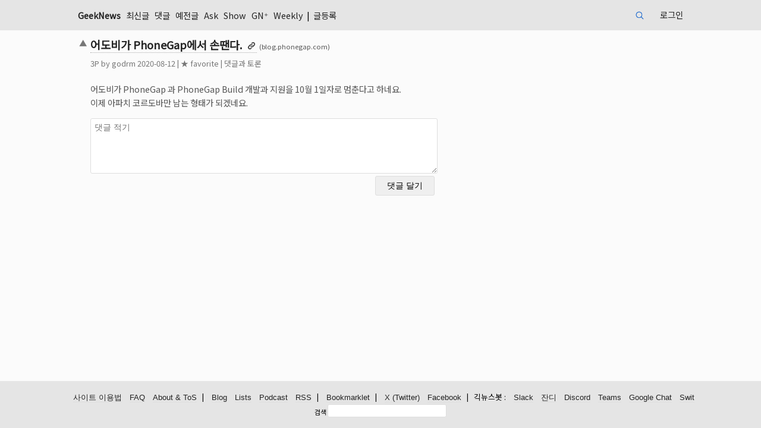

--- FILE ---
content_type: text/html; charset=UTF-8
request_url: https://news.hada.io/topic?id=2636
body_size: 6341
content:
<!DOCTYPE html>
<html lang="KR">
	<head>
		<meta http-equiv="X-UA-Compatible" content="IE=edge,chrome=1" />
        <script src="/vendor/markdown-it.min.js"></script>
        <link rel="stylesheet" href="/vendor/highlight-default.min.css">
        <script src="/vendor/highlight.min.js"></script>
        <script>hljs.highlightAll();</script>

                <!-- Global site tag (gtag.js) - Google Analytics v4 -->
        <script async src="https://www.googletagmanager.com/gtag/js?id=G-MCD87E7SF0"></script>
        <script>
        window.dataLayer = window.dataLayer || [];
        function gtag(){dataLayer.push(arguments);}
        gtag('js', new Date());

        gtag('config', 'G-MCD87E7SF0');
        </script>
                        
        <meta charset="utf-8" />
        <meta name="viewport" content="width=device-width">
        <title>어도비가 PhoneGap에서 손땐다.  | GeekNews</title>
        <meta name="description" content="어도비가 PhoneGap 과 PhoneGap Build 개발과 지원을 10월 1일자로 멈춘다고 하네요. 이제 아파치 코르도바만 남는 형태가 되겠네요. ">

        <meta property="og:url" content="https://news.hada.io/topic?id=2636" />
        <meta property="og:title" content="어도비가 PhoneGap에서 손땐다.  | GeekNews" />
            <meta property="og:image" content="https://social.news.hada.io/topic/2636" />
        <meta property="og:image:width" content="1200" />
        <meta property="og:image:height" content="630" />
        <meta name="robots" content="max-image-preview:large">
            <meta property="og:locale" content="ko_KR" />
        <meta property="og:site_name" content="GeekNews" />
        <meta property="og:description" content="어도비가 PhoneGap 과 PhoneGap Build 개발과 지원을 10월 1일자로 멈춘다고 하네요. 이제 아파치 코르도바만 남는 형태가 되겠네요. " />
        <meta property='fb:app_id' content="2417316805247011" />

            <meta name="twitter:image" content="https://social.news.hada.io/topic/2636" />
            <meta name="twitter:title" content="어도비가 PhoneGap에서 손땐다.  | GeekNews" />
        <meta name="twitter:creator" content="@GeekNewsHada" />
        <meta name="twitter:site" content="@GeekNewsHada" />
        <meta name="twitter:description" content="어도비가 PhoneGap 과 PhoneGap Build 개발과 지원을 10월 1일자로 멈춘다고 하네요. 이제 아파치 코르도바만 남는 형태가 되겠네요. " />

            <meta property="og:type" content="article" />
        <meta property="article:published_time" content="2020-08-12T12:35:19+09:00" />
        <meta property="article:author" content="godrm" />
        <meta property="article:section" content="Topic" />
        <meta name="twitter:card" content="summary_large_image" />
            
        <script type="application/ld+json">{
    "@context": "https://schema.org",
    "@type": "NewsArticle",
    "mainEntityOfPage": {
        "@type": "WebPage",
        "@id": "https://news.hada.io/topic?id=2636",
        "name": "어도비가 PhoneGap에서 손땐다. "
    },
    "headline": "어도비가 PhoneGap에서 손땐다. ",
    "thumbnailUrl": "https://social.news.hada.io/topic/2636",
    "image": [
        "https://social.news.hada.io/topic/2636"
    ],
    "datePublished": "2020-08-12T12:35:19+09:00",
    "author": {
        "@type": "Person",
        "name": "godrm"
    },
    "publisher": {
        "@type": "Organization",
        "name": "GeekNews",
        "logo": {
            "@type": "ImageObject",
            "url": "https://news.hada.io/logo_newsarticle.png"
        }
    },
    "description": "&lt;p&gt;어도비가 PhoneGap 과 PhoneGap Build 개발과 지원을 10월 1일자로 멈춘다고 하네요. &lt;br /&gt;\r\n이제 아파치 코르도바만 남는 형태가 되겠네요. &lt;/p&gt;",
    "dateModified": "2020-08-12T12:35:19+09:00"
}</script>
        <script src="https://ajax.googleapis.com/ajax/libs/jquery/3.4.1/jquery.min.js"></script>
        <script src="/vendor/hotkeys.min.js"></script>

        <link rel="stylesheet" href="/assets/main.css?20251218a"  type="text/css" />
        <link rel="manifest" href="/manifest.json?20240404a">
        <meta name="theme-color" content="#000065">
        <meta name="google-site-verification" content="xfNJ7NBfDxPJBTNxTxSIQ7UVPA5zwPKBCC6STmWrQYE" />
        <script src="/assets/main.js?20230914" type="text/javascript"></script>

        <link rel="preconnect" href="https://fonts.googleapis.com">
        <link rel="preconnect" href="https://fonts.gstatic.com" crossorigin>
        <link rel="stylesheet" href="https://fonts.googleapis.com/css2?family=Noto+Sans+KR" >
        <link href="https://fonts.googleapis.com/css2?family=Noto+Emoji&display=swap" rel="stylesheet">
        <link rel="webmention" href="https://webmention.io/news.hada.io/webmention" />
        <link rel="pingback" href="https://webmention.io/news.hada.io/xmlrpc" />
        <script>
			function getUrlParameter(name) {
				name = name.replace(/[\[]/, '\\[').replace(/[\]]/, '\\]');
				var regex = new RegExp('[\\?&]' + name + '=([^&#]*)');
				var results = regex.exec(location.search);
				return results === null ? '' : decodeURIComponent(results[1].replace(/\+/g, ' '));
			};

            function submitReply(form) {
                $.ajax({
                    type: 'POST',
                    url: '/comments',
                    data: $(".write_reply").serialize(),
                    success: function(data)
                    {
                        if (data.status) {
                            window.location.href = "topic?id="+data.id+"#cid"+data.cid;
                            location.reload();
                        } else {
                            if (data.code == 211) {
                                document.getElementById('msg').innerText = "가입 후 일주일이 지나야 댓글을 작성할 수 있습니다.";
                            } else if (data.code == 213) {
                                document.getElementById('msg').innerText = "비정상적인 사용으로 계정이 정지되었습니다.";
                            } else if (data.code == 490) {
                                document.getElementById('msg').innerText = "의견을 조금 더 길게 작성해주세요.";
                            } else {
                                document.getElementById('msg').innerText = "알 수 없는 에러입니다.";
                            }
                        }
                    }
                });
            }

            $(function() {
                $(".cmtreply").on('click', function(e) {
                    e.preventDefault();

                    // 비활성화된 답변달기 버튼은 클릭 무시
                    if ($(this).hasClass('disabled')) {
                        return false;
                    }
                    var topic_watched = null;
                    var verified = document.getElementById('verified').value;

                    var userid = $("#userid").val();
                    if (userid == null || userid == '') {
                        window.location.href = "login?code=101&return=" + encodeURI('/topic?id='+$(this).data('tid'));
                    } else if (!$(this).parent().has('form').length) {
                        $('.write_reply').remove();                      

                        if (!topic_watched && $(this).data('watchable') && !$(this).data('watch')) {
                            cmtwatch = '<span id="watch' + $(this).data('cid')+'"><label class=smalltext><input id="watchcheck' + $(this).data('cid')+'" data-cid="' + $(this).data('cid')+ '" name="watch" type="checkbox" class="check"';
                            if (verified) {
                                cmtwatch += ' checked';
                            }
                            cmtwatch += '><span id="watchmsg' + $(this).data('cid')+'">댓글 알림 받기</span></label>\
                                <div class=inline>\
                                <input type="email" id="email' + $(this).data('cid')+'" name="email"  value="" style="width:180px" placeholder="댓글 알림받을 이메일 주소" hidden> \
                                <input id="verify_email_btn' + $(this).data('cid')+'"  data-cid="' + $(this).data('cid')+ '" type="button" value="이메일 인증" hidden> \
                                </div> \
                            </span>';
                        } else {
                            cmtwatch = '';
                        }

                        cmtform = '<form class="write_reply" autocomplete="off" onsubmit="return replace2spaces(\'reply_contents\')"> \
                        <div class="table_reply comment-table"> \
                            <div> \
                                <textarea id="reply_contents" rows=5 style="width:100%" name="contents" class="comment_textarea" required placeholder="댓글에 대한 답변"></textarea> \
                            </div>\
                            <div style="display: grid; grid-template-columns: auto 100px"> \
                                <div> ' + cmtwatch + '</div> \
                                <input type="submit" class="reply_button" value="답변 달기"> \
                                <div id="authmsg' + $(this).data('cid')+'" class="inline watch" style="display: none; grid-column: 1 / 3">인증 이메일 클릭후 다시 체크박스를 눌러주세요</div>\
                                <input type="hidden" name="dynamic" value="true"> \
                                <input type="hidden" name="parent_id" value="' + $(this).data('cid') +  '"> \
                                <input type="hidden" name="tid" value="' + $(this).data('tid') + '"> \
                            </div> \
                        </div> \
                        </form> \
                        ';


                        $(this).parent().append(cmtform);
                        $(document).on('click','#watchcheck' + $(this).data('cid'),function(){
                            var userid = document.getElementById('userid').value;
                            var verified = document.getElementById('verified').value;
                            var email = document.getElementById('email').value;
                            if ($(this).is(":checked")) {
                                if (!email || !verified) {
                                    var cmtwatch = $(this).data('cid');
                                    $.ajax({
                                        url: '/users/' + userid + '/email',
                                        type: "GET",
                                        contentType: "application/json; charset=utf-8",
                                        dataType: "json",
                                        success: (function (data) {
                                            var status = data.status;
                                            if (status) {
                                                $("#watchmsg" + cmtwatch).css("display", "inline");
                                                $("#email" + cmtwatch).hide();
                                                $("#authmsg" + cmtwatch).hide();
                                                $("#verify_email_btn" + cmtwatch).hide();
                                            } else {
                                                if (data.code === 109) {
                                                    $("#watchmsg" + cmtwatch).hide();
                                                    $("#email" + cmtwatch).css("display", "inline");
                                                    $("#verify_email_btn" + cmtwatch).css("display", "inline");
                                                    $("#email" + cmtwatch).prop("disabled", false);
                                                    $("#email" + cmtwatch).focus();
                                                } else if (data.code === 110) {
                                                    alert('이메일 주소 인증이 완료되지 않았습니다. 이메일을 확인해 주세요.');
                                                    $("#watchmsg" + cmtwatch).hide();
                                                    $("#email" + cmtwatch).css("display", "inline");
                                                    $("#verify_email_btn" + cmtwatch).css("display", "inline");
                                                }
                                                $("#verify_email_btn" + cmtwatch).prop("disabled", false);
                                                $("#watchcheck" + cmtwatch).prop("checked", false);
                                            }
                                        }),
                                        error: (function (xhr) {
                                            console.log(xhr);
                                        })
                                    });
                                }


                            } 
                        });

                        $(document).on('click','#verify_email_btn' + $(this).data('cid'),function(event){
                            event.preventDefault();
                            $("#authmsg" + $(this).data('cid')).hide();
                            var userid = document.getElementById('userid').value;
                            var cid = $(this).data('cid');

                            if ($("#email" + $(this).data('cid'))[0]) {
                                $("#email" + $(this).data('cid')).prop('disabled', true);
                                doUpdate = true;

                                $.ajax({
                                    type: 'POST',
                                    url: '/users/' + userid + '/email',
                                    data: ({ 'email': encodeURI($("#email" + $(this).data('cid'))[0].value) }),
                                    success: function (data) {
                                        if (data.status) {
                                            if (data.email) {
                                                alert('인증 메일이 발송되었습니다. 이메일을 확인해주세요.');
                                                $("#watch_comment" + cid).prop("checked", false);
                                                $("#authmsg" + cid).show();
                                            }
                                        } else {
                                            if (data.code == 108){
                                                alert('다른 이메일을 입력해주세요.');
                                            } else {
                                                alert('오류가 있는 것 같아요.');
                                            }
                                            $("#email" + cid).prop('disabled', false);
                                        }
                                    }
                                });
                            }

                        });
                        

                        $(this).parent().on("submit", ".write_reply", function (event){
                            event.preventDefault();
                            submitReply(this);
                        });
                    }
                });

				$('.write_comment').on('submit',function(){
					$('.comment_textarea').each(function(){   
						var id = $(this).attr('id');
						var value = $(this).val();
						localStorage.setItem(id, value);
					});   
				});

				var c = getUrlParameter("code");

				if (c) {
					$('.comment_textarea').each(function(){    
						var id = $(this).attr('id');
						var value = localStorage.getItem(id);

						$(this).val(value);
					}); 
				} else {
					$('.comment_textarea').each(function(){    
						var id = $(this).attr('id');						
						localStorage.removeItem(id);
					});   
				}
            });

            function child_toggle(id,count) {
                var start_index;
                $(".comment_row").each(function( index ) {
                    if ($( this ).attr('id') == "cid" + id ) start_index = index;
                    if ( start_index + count >= index ) {
                        if ($( this ).attr('id') == "cid" + id ) {
                            $(this).find('.comment').toggleClass('hide');
                            $(this).find('.commentreply').toggleClass('hide');
                            commentfold = $(this).find('.commentfold').html();
                            if (commentfold.indexOf('[-]') !== -1 ) 
                                $(this).find('.commentfold').html('[+'+(count+1)+']');
                            else 
                                $(this).find('.commentfold').html('[-]');
                        } else {
                            if ($(this).css("display") == "grid") {
                                $(this).css("display","none");
                            } else {
                                $(this).css("display","grid");
                            }
                            $( this ).toggleClass('hide');
                        }
                    }
                });
            }

            async function delete_item(id) {
                if(window.confirm("삭제하시겠어요?")) {
					try {
						let response = await fetch('/api/topics/' + id, {
							method: 'DELETE'
						});

						if(!response.ok) {
							throw new Error("Network response was not ok");
						}

						let data = await response.json();

						if (data.status) {
							alert("삭제했습니다.");
                            window.location.href = "/";
						} else {
                            if (data.code == 101) {
                                window.location.href = "/login?code=101&return=/topics?id=" + id;
                            } else {
                                alert("삭제 실패했습니다.");
                            }
						}
					} catch(error) {
						console.error('Error:', error);
					}
                }
            }
            async function delete_comment(id, topic_id) {
                if(window.confirm("삭제하시겠어요?")) {
					try {
						let response = await fetch('/comments/' + id, {
							method: 'DELETE'
						});

						if(!response.ok) {
							throw new Error("Network response was not ok");
						}

						let data = await response.json();

						if (data.status) {
							alert("삭제했습니다.");
                            window.location.href = "/topic?id="+topic_id;
						} else {
                            if (data.code == 101) {
                                window.location.href = "/login?code=101&return=/comment?id=" + id;
                            } else {
                                alert("삭제 실패했습니다.");
                            }
						}
					} catch(error) {
						console.error('Error:', error);
					}
                }
            }
            function scrollToComments(event) {
                event.preventDefault();
                const commentsSection = document.getElementById("comment_thread");

                if (commentsSection) {
                    history.pushState({ scrollY: window.scrollY }, "", window.location.href);
                    commentsSection.scrollIntoView({ block: "start" });
                }
            }
            window.onpopstate = function (event) {
                if (event.state && event.state.scrollY !== undefined) {
                    window.scrollTo({ top: event.state.scrollY });
                }
            };
            window.onload = function () {
                const params = new URLSearchParams(window.location.search);
                if (params.get("go") === "comments") {
                    const commentsSection = document.getElementById("comment_thread");
                    if (commentsSection) {
                        setTimeout(() => {
                            commentsSection.scrollIntoView({ block: "start" });
                        }, 300);
                        params.delete("go");
                        const newUrl = window.location.pathname + "?" + params.toString();
                        history.replaceState(null, null, newUrl); // URL 업데이트
                    }
                }
            };
        </script>
        <script src="/vendor/jquery.shorten.min.js" type="text/javascript"></script>
        <script src="/assets/watch.js?20210630a"></script>
	</head>
	<body>
        <header>
            <nav>
                <div class=ltd><span class=geeknews><a href="/"  >GeekNews</a></span>
                    <a href='/new' >최신글</a> <a href='/comments' >댓글</a> <a href='/past' >예전글</a> <a href='/ask' >Ask</a> <a href='/show' >Show</a> <a href='/plus' >GN⁺</a> <a href='/weekly' >Weekly</a>  | <a href='/write' >글등록</a>                     <span class=curnavitem>
                    </span>
                </div>
                <div class=rtd>
                    <form class="search-cse" action="search" method="GET">
                        <input id="q" name="q" type="search" maxlength=20 class="input" placeholder="검색">
                    </form>
                    <a href='/login' >로그인</a>                </div>
			</nav>
        </header>		<main>			
			<article>
				<div class=topic-table>
<div id='msg'></div><div class=topic><div class=vote><span id='vote2636'><a class=upvote href='javascript:vote(2636, "up");'><span>▲</span></a></span></div><div class='topictitle link'><a href='https://blog.phonegap.com/update-for-customers-using-phonegap-and-phonegap-build-cc701c77502c' class='bold ud'><h1>어도비가 PhoneGap에서 손땐다. </h1></a> <span class=topicurl>(blog.phonegap.com)</span></div><div class=topicinfo><span id='tp2636'>3</span>P by <a href='/user?id=godrm'>godrm</a> <span title='2020-08-12 12:35'>2020-08-12</span><span id='unvote2636'></span><span id='fav2636'> | <a href='javascript:fav(2636, "favorite")'>★ favorite</a></span> | <a href='topic?id=2636' onclick='scrollToComments(event)'>댓글과 토론</a> </td></div><div class=topic_contents><div><span id='topic_contents'><p>어도비가 PhoneGap 과 PhoneGap Build 개발과 지원을 10월 1일자로 멈춘다고 하네요. <br />
이제 아파치 코르도바만 남는 형태가 되겠네요. </p></span></div></div></div>            <div class=comment_form>
                <form class="write_comment" action="/comments" method="POST" onsubmit="return replace2spaces('contents')">
                    <div class="group">
                                                                        <textarea id="contents" rows=5 style="width:100%" name="contents" class="comment_textarea" required placeholder="댓글 적기" ></textarea>
                    </div>
                    <div class="group comment_button_box watch_box">
                                                <div></div>
                                                <input type="submit" class="comment_button" value="댓글 달기" > 
                        <div id="authmsg" class="inline watch" style="display: none; grid-column: 1 / 2;">인증 이메일 클릭후 다시 체크박스를 눌러주세요</div>
                    </div>
                    <input type="hidden" name="tid" value="2636">
                    <input type="hidden" id="userid" value="">
                </form>
            </div>
            </div>
            <div id='comment_thread' class='comment_thread descendant'>
<!-- comments -->
  
<!-- comments -->            
            </div>
            </article>            
        </main>

<script>
document.addEventListener('keydown', function(event) {
    if(event.key === "Enter" && (event.metaKey || event.ctrlKey)) {
        var handled = false;
        var replyForms = document.getElementsByClassName('write_reply');
        if(replyForms.length > 0) {
            var replyForm = replyForms[0];
            var replyContents = document.getElementById('reply_contents');
            if (replyContents && replyContents.value.trim() !== "") {
                if(replace2spaces('reply_contents')) {
                submitReply(replyForm);
                handled = true;
            }
            }
        }

        if (!handled) {
            var forms = document.getElementsByClassName('write_comment');
            if (forms.length > 0) {
                var form = forms[0];
                var contents = document.getElementById('contents');
                if (contents && contents.value.trim() !== "") {
                    if(replace2spaces('contents')) {
                        form.submit();
                    }
                }
            }
        }
    }
});
</script>
		<footer>
			<div>
				<a href='/guidelines' class=u>사이트 이용법</a>
				<a href='/faq' class=u>FAQ</a>
				<a href='/about' class=u>About & ToS</a>
				<!-- <a href='release' class=u>Releases</a> -->
				&nbsp; | 
				 <a href='/blog' class=u>Blog</a>
				 <a href='/lists' class=u>Lists</a>
				 <a href='/podcast' class=u>Podcast</a>
				 <a href='https://news.hada.io/rss/news' class=u>RSS</a>
				&nbsp; | 
				 <a href='/bookmarklet' class=u>Bookmarklet</a>
				&nbsp; | 
				 <a href='https://x.com/GeekNewsHada' class=u rel="me">X (Twitter)</a>
				 <a href='https://facebook.com/GeekNewsHada' class=u>Facebook</a>
				 &nbsp; | &nbsp; 긱뉴스봇 : 
				 <a href='/slackbot' class='u keepall'>Slack</a>
				 <a href='/jandibot' class='u keepall'>잔디</a>
				 <a href='/discordbot' class='u keepall'>Discord</a>
				 <a href='/teamsbot' class='u keepall'>Teams</a>
				 <a href='/googlechatbot' class='u keepall'>Google Chat</a>
				 <a href='/switbot' class='u keepall'>Swit</a>
				
            </div>
			<div style="width: fit-content; display: inline-block;">
				<form class="search-cse" action="search" method="GET">
					<label for="q" class="label">검색</label>
					<input id="q" name="q" type="text" maxlength=30 class="input" style="width: 200px">
				</form>
			</div>
					</footer>	</body>
</html>            
